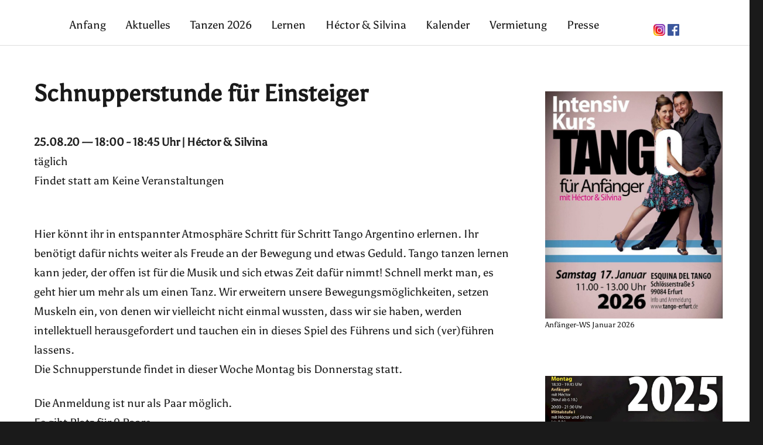

--- FILE ---
content_type: text/html; charset=UTF-8
request_url: https://www.tango-erfurt.de/events/schnupperstunde-fuer-einsteiger-2020-08-25/
body_size: 72354
content:
<!DOCTYPE html>
<html lang="de" class="no-js">
<head>
	<meta charset="UTF-8">
	<meta name="viewport" content="width=device-width, initial-scale=1">
	<link rel="profile" href="http://gmpg.org/xfn/11">
		<script>(function(html){html.className = html.className.replace(/\bno-js\b/,'js')})(document.documentElement);</script>
<title>Schnupperstunde für Einsteiger &ndash; Esquina del Tango</title>
	<style>img:is([sizes="auto" i], [sizes^="auto," i]) { contain-intrinsic-size: 3000px 1500px }</style>
	
<!-- The SEO Framework von Sybre Waaijer -->
<link rel="canonical" href="https://www.tango-erfurt.de/events/schnupperstunde-fuer-einsteiger-2020-08-25/" />
<meta name="description" content="Hier k&ouml;nnt ihr in entspannter Atmosph&auml;re Schritt f&uuml;r Schritt Tango Argentino erlernen. Ihr ben&ouml;tigt daf&uuml;r nichts weiter als Freude an der Bewegung und etwas&#8230;" />
<meta property="og:type" content="article" />
<meta property="og:locale" content="de_DE" />
<meta property="og:site_name" content="Esquina del Tango" />
<meta property="og:title" content="Schnupperstunde für Einsteiger &ndash; Esquina del Tango" />
<meta property="og:description" content="Hier k&ouml;nnt ihr in entspannter Atmosph&auml;re Schritt f&uuml;r Schritt Tango Argentino erlernen. Ihr ben&ouml;tigt daf&uuml;r nichts weiter als Freude an der Bewegung und etwas Geduld. Tango tanzen lernen kann jeder&#8230;" />
<meta property="og:url" content="https://www.tango-erfurt.de/events/schnupperstunde-fuer-einsteiger-2020-08-25/" />
<meta property="og:image" content="https://www.tango-erfurt.de/wp-content/uploads/2019/05/cropped-RS_IMG_8707_800.jpg" />
<meta property="og:image:width" content="800" />
<meta property="og:image:height" content="366" />
<meta property="article:published_time" content="2020-07-10T20:17:09+00:00" />
<meta property="article:modified_time" content="2020-07-26T16:57:15+00:00" />
<meta name="twitter:card" content="summary_large_image" />
<meta name="twitter:title" content="Schnupperstunde für Einsteiger &ndash; Esquina del Tango" />
<meta name="twitter:description" content="Hier k&ouml;nnt ihr in entspannter Atmosph&auml;re Schritt f&uuml;r Schritt Tango Argentino erlernen. Ihr ben&ouml;tigt daf&uuml;r nichts weiter als Freude an der Bewegung und etwas Geduld. Tango tanzen lernen kann jeder&#8230;" />
<meta name="twitter:image" content="https://www.tango-erfurt.de/wp-content/uploads/2019/05/cropped-RS_IMG_8707_800.jpg" />
<script type="application/ld+json">{"@context":"https://schema.org","@graph":[{"@type":"WebSite","@id":"https://www.tango-erfurt.de/#/schema/WebSite","url":"https://www.tango-erfurt.de/","name":"Esquina del Tango","description":"Tango Argentino in Erfurt | encontrarte en un abrazo","inLanguage":"de","potentialAction":{"@type":"SearchAction","target":{"@type":"EntryPoint","urlTemplate":"https://www.tango-erfurt.de/search/{search_term_string}/"},"query-input":"required name=search_term_string"},"publisher":{"@type":"Organization","@id":"https://www.tango-erfurt.de/#/schema/Organization","name":"Esquina del Tango","url":"https://www.tango-erfurt.de/"}},{"@type":"WebPage","@id":"https://www.tango-erfurt.de/events/schnupperstunde-fuer-einsteiger-2020-08-25/","url":"https://www.tango-erfurt.de/events/schnupperstunde-fuer-einsteiger-2020-08-25/","name":"Schnupperstunde für Einsteiger &ndash; Esquina del Tango","description":"Hier k&ouml;nnt ihr in entspannter Atmosph&auml;re Schritt f&uuml;r Schritt Tango Argentino erlernen. Ihr ben&ouml;tigt daf&uuml;r nichts weiter als Freude an der Bewegung und etwas&#8230;","inLanguage":"de","isPartOf":{"@id":"https://www.tango-erfurt.de/#/schema/WebSite"},"breadcrumb":{"@type":"BreadcrumbList","@id":"https://www.tango-erfurt.de/#/schema/BreadcrumbList","itemListElement":[{"@type":"ListItem","position":1,"item":"https://www.tango-erfurt.de/","name":"Esquina del Tango"},{"@type":"ListItem","position":2,"item":"https://www.tango-erfurt.de/events/categories/kurse/","name":"Veranstaltungskategorie: Kurse"},{"@type":"ListItem","position":3,"item":"https://www.tango-erfurt.de/events/categories/kurse/anfaenger/","name":"Veranstaltungskategorie: Anfänger"},{"@type":"ListItem","position":4,"name":"Schnupperstunde für Einsteiger"}]},"potentialAction":{"@type":"ReadAction","target":"https://www.tango-erfurt.de/events/schnupperstunde-fuer-einsteiger-2020-08-25/"},"datePublished":"2020-07-10T20:17:09+00:00","dateModified":"2020-07-26T16:57:15+00:00","author":{"@type":"Person","@id":"https://www.tango-erfurt.de/#/schema/Person/ed869c4c9bd135d2ce308523c473c30c","name":"andre"}}]}</script>
<!-- / The SEO Framework von Sybre Waaijer | 42.63ms meta | 18.74ms boot -->

<link rel="alternate" type="application/rss+xml" title="Esquina del Tango &raquo; Feed" href="https://www.tango-erfurt.de/feed/" />
<link rel="alternate" type="application/rss+xml" title="Esquina del Tango &raquo; Kommentar-Feed" href="https://www.tango-erfurt.de/comments/feed/" />
<script type="text/javascript">
/* <![CDATA[ */
window._wpemojiSettings = {"baseUrl":"https:\/\/s.w.org\/images\/core\/emoji\/16.0.1\/72x72\/","ext":".png","svgUrl":"https:\/\/s.w.org\/images\/core\/emoji\/16.0.1\/svg\/","svgExt":".svg","source":{"concatemoji":"https:\/\/www.tango-erfurt.de\/wp-includes\/js\/wp-emoji-release.min.js?ver=6.8.3"}};
/*! This file is auto-generated */
!function(s,n){var o,i,e;function c(e){try{var t={supportTests:e,timestamp:(new Date).valueOf()};sessionStorage.setItem(o,JSON.stringify(t))}catch(e){}}function p(e,t,n){e.clearRect(0,0,e.canvas.width,e.canvas.height),e.fillText(t,0,0);var t=new Uint32Array(e.getImageData(0,0,e.canvas.width,e.canvas.height).data),a=(e.clearRect(0,0,e.canvas.width,e.canvas.height),e.fillText(n,0,0),new Uint32Array(e.getImageData(0,0,e.canvas.width,e.canvas.height).data));return t.every(function(e,t){return e===a[t]})}function u(e,t){e.clearRect(0,0,e.canvas.width,e.canvas.height),e.fillText(t,0,0);for(var n=e.getImageData(16,16,1,1),a=0;a<n.data.length;a++)if(0!==n.data[a])return!1;return!0}function f(e,t,n,a){switch(t){case"flag":return n(e,"\ud83c\udff3\ufe0f\u200d\u26a7\ufe0f","\ud83c\udff3\ufe0f\u200b\u26a7\ufe0f")?!1:!n(e,"\ud83c\udde8\ud83c\uddf6","\ud83c\udde8\u200b\ud83c\uddf6")&&!n(e,"\ud83c\udff4\udb40\udc67\udb40\udc62\udb40\udc65\udb40\udc6e\udb40\udc67\udb40\udc7f","\ud83c\udff4\u200b\udb40\udc67\u200b\udb40\udc62\u200b\udb40\udc65\u200b\udb40\udc6e\u200b\udb40\udc67\u200b\udb40\udc7f");case"emoji":return!a(e,"\ud83e\udedf")}return!1}function g(e,t,n,a){var r="undefined"!=typeof WorkerGlobalScope&&self instanceof WorkerGlobalScope?new OffscreenCanvas(300,150):s.createElement("canvas"),o=r.getContext("2d",{willReadFrequently:!0}),i=(o.textBaseline="top",o.font="600 32px Arial",{});return e.forEach(function(e){i[e]=t(o,e,n,a)}),i}function t(e){var t=s.createElement("script");t.src=e,t.defer=!0,s.head.appendChild(t)}"undefined"!=typeof Promise&&(o="wpEmojiSettingsSupports",i=["flag","emoji"],n.supports={everything:!0,everythingExceptFlag:!0},e=new Promise(function(e){s.addEventListener("DOMContentLoaded",e,{once:!0})}),new Promise(function(t){var n=function(){try{var e=JSON.parse(sessionStorage.getItem(o));if("object"==typeof e&&"number"==typeof e.timestamp&&(new Date).valueOf()<e.timestamp+604800&&"object"==typeof e.supportTests)return e.supportTests}catch(e){}return null}();if(!n){if("undefined"!=typeof Worker&&"undefined"!=typeof OffscreenCanvas&&"undefined"!=typeof URL&&URL.createObjectURL&&"undefined"!=typeof Blob)try{var e="postMessage("+g.toString()+"("+[JSON.stringify(i),f.toString(),p.toString(),u.toString()].join(",")+"));",a=new Blob([e],{type:"text/javascript"}),r=new Worker(URL.createObjectURL(a),{name:"wpTestEmojiSupports"});return void(r.onmessage=function(e){c(n=e.data),r.terminate(),t(n)})}catch(e){}c(n=g(i,f,p,u))}t(n)}).then(function(e){for(var t in e)n.supports[t]=e[t],n.supports.everything=n.supports.everything&&n.supports[t],"flag"!==t&&(n.supports.everythingExceptFlag=n.supports.everythingExceptFlag&&n.supports[t]);n.supports.everythingExceptFlag=n.supports.everythingExceptFlag&&!n.supports.flag,n.DOMReady=!1,n.readyCallback=function(){n.DOMReady=!0}}).then(function(){return e}).then(function(){var e;n.supports.everything||(n.readyCallback(),(e=n.source||{}).concatemoji?t(e.concatemoji):e.wpemoji&&e.twemoji&&(t(e.twemoji),t(e.wpemoji)))}))}((window,document),window._wpemojiSettings);
/* ]]> */
</script>
<style id='wp-emoji-styles-inline-css' type='text/css'>

	img.wp-smiley, img.emoji {
		display: inline !important;
		border: none !important;
		box-shadow: none !important;
		height: 1em !important;
		width: 1em !important;
		margin: 0 0.07em !important;
		vertical-align: -0.1em !important;
		background: none !important;
		padding: 0 !important;
	}
</style>
<link rel='stylesheet' id='wp-block-library-css' href='https://www.tango-erfurt.de/wp-includes/css/dist/block-library/style.min.css?ver=6.8.3' type='text/css' media='all' />
<style id='classic-theme-styles-inline-css' type='text/css'>
/*! This file is auto-generated */
.wp-block-button__link{color:#fff;background-color:#32373c;border-radius:9999px;box-shadow:none;text-decoration:none;padding:calc(.667em + 2px) calc(1.333em + 2px);font-size:1.125em}.wp-block-file__button{background:#32373c;color:#fff;text-decoration:none}
</style>
<style id='global-styles-inline-css' type='text/css'>
:root{--wp--preset--aspect-ratio--square: 1;--wp--preset--aspect-ratio--4-3: 4/3;--wp--preset--aspect-ratio--3-4: 3/4;--wp--preset--aspect-ratio--3-2: 3/2;--wp--preset--aspect-ratio--2-3: 2/3;--wp--preset--aspect-ratio--16-9: 16/9;--wp--preset--aspect-ratio--9-16: 9/16;--wp--preset--color--black: #000000;--wp--preset--color--cyan-bluish-gray: #abb8c3;--wp--preset--color--white: #ffffff;--wp--preset--color--pale-pink: #f78da7;--wp--preset--color--vivid-red: #cf2e2e;--wp--preset--color--luminous-vivid-orange: #ff6900;--wp--preset--color--luminous-vivid-amber: #fcb900;--wp--preset--color--light-green-cyan: #7bdcb5;--wp--preset--color--vivid-green-cyan: #00d084;--wp--preset--color--pale-cyan-blue: #8ed1fc;--wp--preset--color--vivid-cyan-blue: #0693e3;--wp--preset--color--vivid-purple: #9b51e0;--wp--preset--gradient--vivid-cyan-blue-to-vivid-purple: linear-gradient(135deg,rgba(6,147,227,1) 0%,rgb(155,81,224) 100%);--wp--preset--gradient--light-green-cyan-to-vivid-green-cyan: linear-gradient(135deg,rgb(122,220,180) 0%,rgb(0,208,130) 100%);--wp--preset--gradient--luminous-vivid-amber-to-luminous-vivid-orange: linear-gradient(135deg,rgba(252,185,0,1) 0%,rgba(255,105,0,1) 100%);--wp--preset--gradient--luminous-vivid-orange-to-vivid-red: linear-gradient(135deg,rgba(255,105,0,1) 0%,rgb(207,46,46) 100%);--wp--preset--gradient--very-light-gray-to-cyan-bluish-gray: linear-gradient(135deg,rgb(238,238,238) 0%,rgb(169,184,195) 100%);--wp--preset--gradient--cool-to-warm-spectrum: linear-gradient(135deg,rgb(74,234,220) 0%,rgb(151,120,209) 20%,rgb(207,42,186) 40%,rgb(238,44,130) 60%,rgb(251,105,98) 80%,rgb(254,248,76) 100%);--wp--preset--gradient--blush-light-purple: linear-gradient(135deg,rgb(255,206,236) 0%,rgb(152,150,240) 100%);--wp--preset--gradient--blush-bordeaux: linear-gradient(135deg,rgb(254,205,165) 0%,rgb(254,45,45) 50%,rgb(107,0,62) 100%);--wp--preset--gradient--luminous-dusk: linear-gradient(135deg,rgb(255,203,112) 0%,rgb(199,81,192) 50%,rgb(65,88,208) 100%);--wp--preset--gradient--pale-ocean: linear-gradient(135deg,rgb(255,245,203) 0%,rgb(182,227,212) 50%,rgb(51,167,181) 100%);--wp--preset--gradient--electric-grass: linear-gradient(135deg,rgb(202,248,128) 0%,rgb(113,206,126) 100%);--wp--preset--gradient--midnight: linear-gradient(135deg,rgb(2,3,129) 0%,rgb(40,116,252) 100%);--wp--preset--font-size--small: 13px;--wp--preset--font-size--medium: 20px;--wp--preset--font-size--large: 36px;--wp--preset--font-size--x-large: 42px;--wp--preset--spacing--20: 0.44rem;--wp--preset--spacing--30: 0.67rem;--wp--preset--spacing--40: 1rem;--wp--preset--spacing--50: 1.5rem;--wp--preset--spacing--60: 2.25rem;--wp--preset--spacing--70: 3.38rem;--wp--preset--spacing--80: 5.06rem;--wp--preset--shadow--natural: 6px 6px 9px rgba(0, 0, 0, 0.2);--wp--preset--shadow--deep: 12px 12px 50px rgba(0, 0, 0, 0.4);--wp--preset--shadow--sharp: 6px 6px 0px rgba(0, 0, 0, 0.2);--wp--preset--shadow--outlined: 6px 6px 0px -3px rgba(255, 255, 255, 1), 6px 6px rgba(0, 0, 0, 1);--wp--preset--shadow--crisp: 6px 6px 0px rgba(0, 0, 0, 1);}:where(.is-layout-flex){gap: 0.5em;}:where(.is-layout-grid){gap: 0.5em;}body .is-layout-flex{display: flex;}.is-layout-flex{flex-wrap: wrap;align-items: center;}.is-layout-flex > :is(*, div){margin: 0;}body .is-layout-grid{display: grid;}.is-layout-grid > :is(*, div){margin: 0;}:where(.wp-block-columns.is-layout-flex){gap: 2em;}:where(.wp-block-columns.is-layout-grid){gap: 2em;}:where(.wp-block-post-template.is-layout-flex){gap: 1.25em;}:where(.wp-block-post-template.is-layout-grid){gap: 1.25em;}.has-black-color{color: var(--wp--preset--color--black) !important;}.has-cyan-bluish-gray-color{color: var(--wp--preset--color--cyan-bluish-gray) !important;}.has-white-color{color: var(--wp--preset--color--white) !important;}.has-pale-pink-color{color: var(--wp--preset--color--pale-pink) !important;}.has-vivid-red-color{color: var(--wp--preset--color--vivid-red) !important;}.has-luminous-vivid-orange-color{color: var(--wp--preset--color--luminous-vivid-orange) !important;}.has-luminous-vivid-amber-color{color: var(--wp--preset--color--luminous-vivid-amber) !important;}.has-light-green-cyan-color{color: var(--wp--preset--color--light-green-cyan) !important;}.has-vivid-green-cyan-color{color: var(--wp--preset--color--vivid-green-cyan) !important;}.has-pale-cyan-blue-color{color: var(--wp--preset--color--pale-cyan-blue) !important;}.has-vivid-cyan-blue-color{color: var(--wp--preset--color--vivid-cyan-blue) !important;}.has-vivid-purple-color{color: var(--wp--preset--color--vivid-purple) !important;}.has-black-background-color{background-color: var(--wp--preset--color--black) !important;}.has-cyan-bluish-gray-background-color{background-color: var(--wp--preset--color--cyan-bluish-gray) !important;}.has-white-background-color{background-color: var(--wp--preset--color--white) !important;}.has-pale-pink-background-color{background-color: var(--wp--preset--color--pale-pink) !important;}.has-vivid-red-background-color{background-color: var(--wp--preset--color--vivid-red) !important;}.has-luminous-vivid-orange-background-color{background-color: var(--wp--preset--color--luminous-vivid-orange) !important;}.has-luminous-vivid-amber-background-color{background-color: var(--wp--preset--color--luminous-vivid-amber) !important;}.has-light-green-cyan-background-color{background-color: var(--wp--preset--color--light-green-cyan) !important;}.has-vivid-green-cyan-background-color{background-color: var(--wp--preset--color--vivid-green-cyan) !important;}.has-pale-cyan-blue-background-color{background-color: var(--wp--preset--color--pale-cyan-blue) !important;}.has-vivid-cyan-blue-background-color{background-color: var(--wp--preset--color--vivid-cyan-blue) !important;}.has-vivid-purple-background-color{background-color: var(--wp--preset--color--vivid-purple) !important;}.has-black-border-color{border-color: var(--wp--preset--color--black) !important;}.has-cyan-bluish-gray-border-color{border-color: var(--wp--preset--color--cyan-bluish-gray) !important;}.has-white-border-color{border-color: var(--wp--preset--color--white) !important;}.has-pale-pink-border-color{border-color: var(--wp--preset--color--pale-pink) !important;}.has-vivid-red-border-color{border-color: var(--wp--preset--color--vivid-red) !important;}.has-luminous-vivid-orange-border-color{border-color: var(--wp--preset--color--luminous-vivid-orange) !important;}.has-luminous-vivid-amber-border-color{border-color: var(--wp--preset--color--luminous-vivid-amber) !important;}.has-light-green-cyan-border-color{border-color: var(--wp--preset--color--light-green-cyan) !important;}.has-vivid-green-cyan-border-color{border-color: var(--wp--preset--color--vivid-green-cyan) !important;}.has-pale-cyan-blue-border-color{border-color: var(--wp--preset--color--pale-cyan-blue) !important;}.has-vivid-cyan-blue-border-color{border-color: var(--wp--preset--color--vivid-cyan-blue) !important;}.has-vivid-purple-border-color{border-color: var(--wp--preset--color--vivid-purple) !important;}.has-vivid-cyan-blue-to-vivid-purple-gradient-background{background: var(--wp--preset--gradient--vivid-cyan-blue-to-vivid-purple) !important;}.has-light-green-cyan-to-vivid-green-cyan-gradient-background{background: var(--wp--preset--gradient--light-green-cyan-to-vivid-green-cyan) !important;}.has-luminous-vivid-amber-to-luminous-vivid-orange-gradient-background{background: var(--wp--preset--gradient--luminous-vivid-amber-to-luminous-vivid-orange) !important;}.has-luminous-vivid-orange-to-vivid-red-gradient-background{background: var(--wp--preset--gradient--luminous-vivid-orange-to-vivid-red) !important;}.has-very-light-gray-to-cyan-bluish-gray-gradient-background{background: var(--wp--preset--gradient--very-light-gray-to-cyan-bluish-gray) !important;}.has-cool-to-warm-spectrum-gradient-background{background: var(--wp--preset--gradient--cool-to-warm-spectrum) !important;}.has-blush-light-purple-gradient-background{background: var(--wp--preset--gradient--blush-light-purple) !important;}.has-blush-bordeaux-gradient-background{background: var(--wp--preset--gradient--blush-bordeaux) !important;}.has-luminous-dusk-gradient-background{background: var(--wp--preset--gradient--luminous-dusk) !important;}.has-pale-ocean-gradient-background{background: var(--wp--preset--gradient--pale-ocean) !important;}.has-electric-grass-gradient-background{background: var(--wp--preset--gradient--electric-grass) !important;}.has-midnight-gradient-background{background: var(--wp--preset--gradient--midnight) !important;}.has-small-font-size{font-size: var(--wp--preset--font-size--small) !important;}.has-medium-font-size{font-size: var(--wp--preset--font-size--medium) !important;}.has-large-font-size{font-size: var(--wp--preset--font-size--large) !important;}.has-x-large-font-size{font-size: var(--wp--preset--font-size--x-large) !important;}
:where(.wp-block-post-template.is-layout-flex){gap: 1.25em;}:where(.wp-block-post-template.is-layout-grid){gap: 1.25em;}
:where(.wp-block-columns.is-layout-flex){gap: 2em;}:where(.wp-block-columns.is-layout-grid){gap: 2em;}
:root :where(.wp-block-pullquote){font-size: 1.5em;line-height: 1.6;}
</style>
<link rel='stylesheet' id='events-manager-css' href='https://www.tango-erfurt.de/wp-content/plugins/events-manager/includes/css/events-manager.min.css?ver=6.6.4.4' type='text/css' media='all' />
<style id='events-manager-inline-css' type='text/css'>
body .em { --font-family : inherit; --font-weight : inherit; --font-size : 1em; --line-height : inherit; }
</style>
<link rel='stylesheet' id='genericons-css' href='https://www.tango-erfurt.de/wp-content/themes/edt/genericons/genericons.css?ver=3.4.1' type='text/css' media='all' />
<link rel='stylesheet' id='twentysixteen-style-css' href='https://www.tango-erfurt.de/wp-content/themes/edt/style.css?ver=6.8.3' type='text/css' media='all' />
<!--[if lt IE 10]>
<link rel='stylesheet' id='twentysixteen-ie-css' href='https://www.tango-erfurt.de/wp-content/themes/edt/css/ie.css?ver=20160816' type='text/css' media='all' />
<![endif]-->
<!--[if lt IE 9]>
<link rel='stylesheet' id='twentysixteen-ie8-css' href='https://www.tango-erfurt.de/wp-content/themes/edt/css/ie8.css?ver=20160816' type='text/css' media='all' />
<![endif]-->
<!--[if lt IE 8]>
<link rel='stylesheet' id='twentysixteen-ie7-css' href='https://www.tango-erfurt.de/wp-content/themes/edt/css/ie7.css?ver=20160816' type='text/css' media='all' />
<![endif]-->
<link rel='stylesheet' id='wp-featherlight-css' href='https://www.tango-erfurt.de/wp-content/plugins/wp-featherlight-private/css/wp-featherlight.css?ver=1.3.0' type='text/css' media='all' />
<script type="text/javascript" src="https://www.tango-erfurt.de/wp-includes/js/jquery/jquery.min.js?ver=3.7.1" id="jquery-core-js"></script>
<script type="text/javascript" src="https://www.tango-erfurt.de/wp-includes/js/jquery/jquery-migrate.min.js?ver=3.4.1" id="jquery-migrate-js"></script>
<script type="text/javascript" src="https://www.tango-erfurt.de/wp-includes/js/jquery/ui/core.min.js?ver=1.13.3" id="jquery-ui-core-js"></script>
<script type="text/javascript" src="https://www.tango-erfurt.de/wp-includes/js/jquery/ui/mouse.min.js?ver=1.13.3" id="jquery-ui-mouse-js"></script>
<script type="text/javascript" src="https://www.tango-erfurt.de/wp-includes/js/jquery/ui/sortable.min.js?ver=1.13.3" id="jquery-ui-sortable-js"></script>
<script type="text/javascript" src="https://www.tango-erfurt.de/wp-includes/js/jquery/ui/datepicker.min.js?ver=1.13.3" id="jquery-ui-datepicker-js"></script>
<script type="text/javascript" id="jquery-ui-datepicker-js-after">
/* <![CDATA[ */
jQuery(function(jQuery){jQuery.datepicker.setDefaults({"closeText":"Schlie\u00dfen","currentText":"Heute","monthNames":["Januar","Februar","M\u00e4rz","April","Mai","Juni","Juli","August","September","Oktober","November","Dezember"],"monthNamesShort":["Jan.","Feb.","M\u00e4rz","Apr.","Mai","Juni","Juli","Aug.","Sep.","Okt.","Nov.","Dez."],"nextText":"Weiter","prevText":"Zur\u00fcck","dayNames":["Sonntag","Montag","Dienstag","Mittwoch","Donnerstag","Freitag","Samstag"],"dayNamesShort":["So.","Mo.","Di.","Mi.","Do.","Fr.","Sa."],"dayNamesMin":["S","M","D","M","D","F","S"],"dateFormat":"d. MM yy","firstDay":1,"isRTL":false});});
/* ]]> */
</script>
<script type="text/javascript" src="https://www.tango-erfurt.de/wp-includes/js/jquery/ui/resizable.min.js?ver=1.13.3" id="jquery-ui-resizable-js"></script>
<script type="text/javascript" src="https://www.tango-erfurt.de/wp-includes/js/jquery/ui/draggable.min.js?ver=1.13.3" id="jquery-ui-draggable-js"></script>
<script type="text/javascript" src="https://www.tango-erfurt.de/wp-includes/js/jquery/ui/controlgroup.min.js?ver=1.13.3" id="jquery-ui-controlgroup-js"></script>
<script type="text/javascript" src="https://www.tango-erfurt.de/wp-includes/js/jquery/ui/checkboxradio.min.js?ver=1.13.3" id="jquery-ui-checkboxradio-js"></script>
<script type="text/javascript" src="https://www.tango-erfurt.de/wp-includes/js/jquery/ui/button.min.js?ver=1.13.3" id="jquery-ui-button-js"></script>
<script type="text/javascript" src="https://www.tango-erfurt.de/wp-includes/js/jquery/ui/dialog.min.js?ver=1.13.3" id="jquery-ui-dialog-js"></script>
<script type="text/javascript" id="events-manager-js-extra">
/* <![CDATA[ */
var EM = {"ajaxurl":"https:\/\/www.tango-erfurt.de\/wp-admin\/admin-ajax.php","locationajaxurl":"https:\/\/www.tango-erfurt.de\/wp-admin\/admin-ajax.php?action=locations_search","firstDay":"1","locale":"de","dateFormat":"yy-mm-dd","ui_css":"https:\/\/www.tango-erfurt.de\/wp-content\/plugins\/events-manager\/includes\/css\/jquery-ui\/build.min.css","show24hours":"1","is_ssl":"1","autocomplete_limit":"10","calendar":{"breakpoints":{"small":560,"medium":908,"large":false}},"phone":"","datepicker":{"format":"d.m.Y","locale":"de"},"search":{"breakpoints":{"small":650,"medium":850,"full":false}},"url":"https:\/\/www.tango-erfurt.de\/wp-content\/plugins\/events-manager","assets":{"input.em-uploader":{"js":{"em-uploader":{"url":"https:\/\/www.tango-erfurt.de\/wp-content\/plugins\/events-manager\/includes\/js\/em-uploader.js","required":true,"event":"em_uploader_ready"}}}},"bookingInProgress":"Bitte warte, w\u00e4hrend die Buchung abgeschickt wird.","tickets_save":"Ticket speichern","bookingajaxurl":"https:\/\/www.tango-erfurt.de\/wp-admin\/admin-ajax.php","bookings_export_save":"Buchungen exportieren","bookings_settings_save":"Einstellungen speichern","booking_delete":"Bist du dir sicher, dass du es l\u00f6schen m\u00f6chtest?","booking_offset":"30","bookings":{"submit_button":{"text":{"default":"Jetzt anmelden","free":"Jetzt anmelden","payment":"Jetzt anmelden","processing":"Processing ..."}},"update_listener":""},"bb_full":"Ausverkauft","bb_book":"Jetzt buchen","bb_booking":"Buche ...","bb_booked":"Buchung Abgesendet","bb_error":"Buchung Fehler. Nochmal versuchen?","bb_cancel":"Stornieren","bb_canceling":"Stornieren ...","bb_cancelled":"Abgesagt","bb_cancel_error":"Stornierung Fehler. Nochmal versuchen?","event_cancellations":{"warning":"Wenn du dich entscheidest, deine Veranstaltung abzusagen, sind nach dem Speichern dieser Veranstaltung keine weiteren Buchungen f\u00fcr diese Veranstaltung m\u00f6glich."},"txt_search":"Suche","txt_searching":"Suche...","txt_loading":"Wird geladen\u00a0\u2026"};
/* ]]> */
</script>
<script type="text/javascript" src="https://www.tango-erfurt.de/wp-content/plugins/events-manager/includes/js/events-manager.js?ver=6.6.4.4" id="events-manager-js"></script>
<script type="text/javascript" src="https://www.tango-erfurt.de/wp-content/plugins/events-manager/includes/external/flatpickr/l10n/de.js?ver=6.6.4.4" id="em-flatpickr-localization-js"></script>
<!--[if lt IE 9]>
<script type="text/javascript" src="https://www.tango-erfurt.de/wp-content/themes/edt/js/html5.js?ver=3.7.3" id="twentysixteen-html5-js"></script>
<![endif]-->
<link rel="https://api.w.org/" href="https://www.tango-erfurt.de/wp-json/" /><link rel="alternate" title="JSON" type="application/json" href="https://www.tango-erfurt.de/wp-json/wp/v2/event/19556" /><link rel="EditURI" type="application/rsd+xml" title="RSD" href="https://www.tango-erfurt.de/xmlrpc.php?rsd" />
<link rel="alternate" title="oEmbed (JSON)" type="application/json+oembed" href="https://www.tango-erfurt.de/wp-json/oembed/1.0/embed?url=https%3A%2F%2Fwww.tango-erfurt.de%2Fevents%2Fschnupperstunde-fuer-einsteiger-2020-08-25%2F" />
<link rel="alternate" title="oEmbed (XML)" type="text/xml+oembed" href="https://www.tango-erfurt.de/wp-json/oembed/1.0/embed?url=https%3A%2F%2Fwww.tango-erfurt.de%2Fevents%2Fschnupperstunde-fuer-einsteiger-2020-08-25%2F&#038;format=xml" />
<script type="text/javascript" src="https://www.tango-erfurt.de/wp-includes/js/tw-sack.min.js?ver=1.6.1" id="sack-js"></script>
	<script type="text/javascript">
		//<![CDATA[
				function alo_em_pubblic_form ()
		{

			var alo_cf_array = new Array();
									document.alo_easymail_widget_form.submit.value="Senden...";
			document.alo_easymail_widget_form.submit.disabled = true;
			document.getElementById('alo_em_widget_loading').style.display = "inline";
			document.getElementById('alo_easymail_widget_feedback').innerHTML = "";

			var alo_em_sack = new sack("https://www.tango-erfurt.de/wp-admin/admin-ajax.php" );

			alo_em_sack.execute = 1;
			alo_em_sack.method = 'POST';
			alo_em_sack.setVar( "action", "alo_em_pubblic_form_check" );
						alo_em_sack.setVar( "alo_em_opt_name", document.alo_easymail_widget_form.alo_em_opt_name.value );
						alo_em_sack.setVar( "alo_em_opt_email", document.alo_easymail_widget_form.alo_em_opt_email.value );

			alo_em_sack.setVar( "alo_em_privacy_agree", ( document.getElementById('alo_em_privacy_agree').checked ? 1 : 0 ) );

						alo_em_sack.setVar( "alo_easymail_txt_generic_error", 'Fehler während der Operation.' );
			alo_em_sack.setVar( "alo_em_error_email_incorrect", "Die E-Mail-Adresse ist fehlerhaft");
			alo_em_sack.setVar( "alo_em_error_name_empty", "Das Namensfeld ist leer");
			alo_em_sack.setVar( "alo_em_error_privacy_empty", "Das Feld Datenschutzerklärung ist leer");
						alo_em_sack.setVar( "alo_em_error_email_added", "Warnung: Die E-Mail-Adresse ist schon angemeldet, aber nicht aktiviert. Es wurde eine weitere Aktivierungsmail verschickt");
			alo_em_sack.setVar( "alo_em_error_email_activated", "Warnung: Diese E-Mail-Adresse ist schon angemeldet");
			alo_em_sack.setVar( "alo_em_error_on_sending", "Fehler beim Versand: Bitte erneut versuchen");
			alo_em_sack.setVar( "alo_em_txt_ok", "Anmeldung erfolgreich. Um das Abonnement zu aktivieren, bitte den Link in der Aktivierungsmail anklicken.");
			alo_em_sack.setVar( "alo_em_txt_subscribe", "Abonnieren");
			alo_em_sack.setVar( "alo_em_lang_code", "");

			var cbs = document.getElementById('alo_easymail_widget_form').getElementsByTagName('input');
			var length = cbs.length;
			var lists = "";
			for (var i=0; i < length; i++) {
				if (cbs[i].name == 'alo_em_form_lists' +'[]' && cbs[i].type == 'checkbox') {
					if ( cbs[i].checked ) lists += cbs[i].value + ",";
				}
			}
			alo_em_sack.setVar( "alo_em_form_lists", lists );
			alo_em_sack.setVar( "alo_em_nonce", '1efb102a1e' );
			alo_em_sack.runAJAX();

			return true;

		}
				//]]>
	</script>
	<!--    <meta name="description" content="Die Tanzschule für Tango Argentino in Erfurt. Kurse, Milongas, Workshop-Wochenenden und Einzel-Unterricht." />-->
<!--    <meta name="keywords" content="tango, argentino, erfurt, jena, weimar, thüringen, kurs, kurse, workshop, workshops, milonga, milongas, unterricht, privatunterricht" />-->
</head>

<body class="wp-singular event-template-default single single-event postid-19556 wp-theme-edt wp-featherlight-captions group-blog">


<div id="page" class="site">

		<a class="skip-link screen-reader-text" href="#content">Zum Inhalt springen</a>


		<header id="masthead" class="site-header" role="banner">
			<div class="site-header-main">
<!-- 				<div class="site-branding">

					
				</div> --><!-- .site-branding -->

								  <table id="header_table">
				  	<tr>
				  		<td>
					<button id="menu-toggle" class="menu-toggle">Menü</button>

					<div id="site-header-menu" class="site-header-menu">
													<nav id="site-navigation" class="main-navigation" role="navigation" aria-label="Primäres Menü">
								<div class="menu-hauptmenue-oben-container"><ul id="menu-hauptmenue-oben" class="primary-menu"><li id="menu-item-20080" class="menu-item menu-item-type-post_type menu-item-object-page menu-item-home menu-item-20080"><a href="https://www.tango-erfurt.de/">Anfang</a></li>
<li id="menu-item-28" class="menu-item menu-item-type-post_type menu-item-object-page current_page_parent menu-item-28"><a href="https://www.tango-erfurt.de/aktuelles/">Aktuelles</a></li>
<li id="menu-item-25998" class="menu-item menu-item-type-post_type menu-item-object-page menu-item-25998"><a href="https://www.tango-erfurt.de/tanzen-2026/">Tanzen 2026</a></li>
<li id="menu-item-20566" class="menu-item menu-item-type-post_type menu-item-object-page menu-item-20566"><a href="https://www.tango-erfurt.de/lernen/">Lernen</a></li>
<li id="menu-item-18392" class="menu-item menu-item-type-post_type menu-item-object-page menu-item-18392"><a href="https://www.tango-erfurt.de/hector-y-silvina/">Héctor &#038; Silvina</a></li>
<li id="menu-item-26" class="menu-item menu-item-type-post_type menu-item-object-page menu-item-26"><a href="https://www.tango-erfurt.de/kalender/">Kalender</a></li>
<li id="menu-item-207" class="menu-item menu-item-type-post_type menu-item-object-page menu-item-207"><a href="https://www.tango-erfurt.de/vermietung/">Vermietung</a></li>
<li id="menu-item-19462" class="menu-item menu-item-type-post_type menu-item-object-page menu-item-19462"><a href="https://www.tango-erfurt.de/presse-2/">Presse</a></li>
<li id="menu-item-20125" class="menu-item menu-item-type-post_type menu-item-object-page menu-item-20125"><a href="https://www.tango-erfurt.de/archiv/">Archiv</a></li>
</ul></div>							</nav><!-- .main-navigation -->
						
											</div><!-- .site-header-menu -->
				  		
				  		</td>
				  		<td valign="top" style="padding-top:1.76em">
                                                        <a href="https://www.instagram.com/tango.erfurt/"><img src="https://www.tango-erfurt.de/wp-content/themes/edt/genericons/instagram.png"></a>
							<a href="https://www.facebook.com/tango.erfurt"><img src="https://www.tango-erfurt.de/wp-content/themes/edt/genericons/fb.png"></a>
				  		</td>
				  	</tr>
				  </table>
								
			</div><!-- .site-header-main -->

					</header><!-- .site-header -->
    <div class="site-inner">
		<div id="content" class="site-content">

<div id="primary" class="content-area">

	<main id="main" class="site-main" role="main">
		
<article id="post-19556" class="post-19556 event type-event status-publish hentry event-categories-anfaenger event-categories-kurse event-categories-wiederholung-ohne-muster">
	<header class="entry-header">
		<h1 class="entry-title">Schnupperstunde für Einsteiger</h1>	</header><!-- .entry-header -->

	
	<div class="entry-content">
		<div class="em em-view-container" id="em-view-6" data-view="event">
	<div class="em pixelbones em-item em-item-single em-event em-event-single em-event-1066 " id="em-event-6" data-view-id="6">
		<p>
	<strong>

25.08.20

— 18:00 - 18:45 Uhr 
 | Héctor & Silvina 

</strong> 
<br> täglich<br>Findet statt am <span class="em em-view-container" id="em-view-629404227" data-view="list">
	<span class="em pixelbones em-events-list" id="em-events-list-629404227" data-view-id="629404227">
	Keine  Veranstaltungen	</span>
</span>
</p>

<br style="clear:both" />
<p>Hier könnt ihr in entspannter Atmosphäre Schritt für Schritt Tango Argentino erlernen. Ihr benötigt dafür nichts weiter als Freude an der Bewegung und etwas Geduld. Tango tanzen lernen kann jeder, der offen ist für die Musik und sich etwas Zeit dafür nimmt! Schnell merkt man, es geht hier um mehr als um einen Tanz. Wir erweitern unsere Bewegungsmöglichkeiten, setzen Muskeln ein, von denen wir vielleicht nicht einmal wussten, dass wir sie haben, werden intellektuell herausgefordert und tauchen ein in dieses Spiel des Führens und sich (ver)führen lassens.<br />
Die Schnupperstunde findet in dieser Woche Montag bis Donnerstag statt.</p>
<p>Die Anmeldung ist nur als Paar möglich.<br />
Es gibt Platz für 9 Paare.</p>


<h3>Buchung</h3>
<div class="em pixelbones em-event-booking-form input" id="event-booking-form-1066" data-id="1066">
				<p>Buchungen sind für diese Veranstaltung nicht mehr möglich.</p>		</div>
	</div>
</div>
		</div><!-- .entry-content -->

	
</article><!-- #post-## -->



	</main><!-- .site-main -->

	<aside id="content-bottom-widgets" class="content-bottom-widgets" role="complementary">
			<div class="widget-area">
			<section id="media_image-5" class="widget widget_media_image"><h2 class="widget-title">Gutscheine für Tango-Kurse</h2><a href="https://www.tango-erfurt.de/aktuelles/gutscheine/"><img width="300" height="140" src="https://www.tango-erfurt.de/wp-content/uploads/2019/11/IS_gutschein2A_800-300x140.jpg" class="image wp-image-18615  attachment-medium size-medium" alt="" style="max-width: 100%; height: auto;" decoding="async" loading="lazy" srcset="https://www.tango-erfurt.de/wp-content/uploads/2019/11/IS_gutschein2A_800-300x140.jpg 300w, https://www.tango-erfurt.de/wp-content/uploads/2019/11/IS_gutschein2A_800-1024x477.jpg 1024w, https://www.tango-erfurt.de/wp-content/uploads/2019/11/IS_gutschein2A_800-768x358.jpg 768w, https://www.tango-erfurt.de/wp-content/uploads/2019/11/IS_gutschein2A_800-1536x716.jpg 1536w, https://www.tango-erfurt.de/wp-content/uploads/2019/11/IS_gutschein2A_800-1200x559.jpg 1200w, https://www.tango-erfurt.de/wp-content/uploads/2019/11/IS_gutschein2A_800.jpg 1716w" sizes="auto, (max-width: 300px) 85vw, 300px" /></a></section>		</div><!-- .widget-area -->
	
	</aside><!-- .content-bottom-widgets -->

</div><!-- .content-area -->


	<aside id="secondary" class="sidebar widget-area" role="complementary">
		<section id="block-16" class="widget widget_block widget_media_image">
<figure class="wp-block-image size-full is-resized is-style-rounded"><a href="https://www.tango-erfurt.de/events/tango-argentino-fuer-beginner/"><img loading="lazy" decoding="async" width="800" height="1024" src="https://www.tango-erfurt.de/wp-content/uploads/2025/11/Anfaenger_20260117_a.jpg" alt="Anfänger-WS" class="wp-image-25851" style="aspect-ratio:1;object-fit:cover;width:303px;height:auto" srcset="https://www.tango-erfurt.de/wp-content/uploads/2025/11/Anfaenger_20260117_a.jpg 800w, https://www.tango-erfurt.de/wp-content/uploads/2025/11/Anfaenger_20260117_a-234x300.jpg 234w, https://www.tango-erfurt.de/wp-content/uploads/2025/11/Anfaenger_20260117_a-768x983.jpg 768w" sizes="auto, (max-width: 709px) 85vw, (max-width: 909px) 67vw, (max-width: 984px) 61vw, (max-width: 1362px) 45vw, 600px" /></a><figcaption class="wp-element-caption">Anfänger-WS Januar 2026</figcaption></figure>
</section><section id="block-17" class="widget widget_block widget_media_image">
<figure class="wp-block-image size-full is-resized is-style-rounded"><a href="https://www.tango-erfurt.de/lernen/"><img loading="lazy" decoding="async" width="1024" height="1025" src="https://www.tango-erfurt.de/wp-content/uploads/2025/08/Herbst-Staffel_1024_Q.jpg" alt="neue Kurs-Staffel mit Héctor &amp; Silvina" class="wp-image-25684" style="width:303px" srcset="https://www.tango-erfurt.de/wp-content/uploads/2025/08/Herbst-Staffel_1024_Q.jpg 1024w, https://www.tango-erfurt.de/wp-content/uploads/2025/08/Herbst-Staffel_1024_Q-300x300.jpg 300w, https://www.tango-erfurt.de/wp-content/uploads/2025/08/Herbst-Staffel_1024_Q-150x150.jpg 150w, https://www.tango-erfurt.de/wp-content/uploads/2025/08/Herbst-Staffel_1024_Q-768x769.jpg 768w" sizes="auto, (max-width: 709px) 85vw, (max-width: 909px) 67vw, (max-width: 1362px) 62vw, 840px" /></a><figcaption class="wp-element-caption">neue Kurs-Staffel mit Héctor &amp; Silvina</figcaption></figure>
</section><section id="em_widget-2" class="widget widget_em_widget"><h2 class="widget-title">Veranstaltungen</h2><div class="em pixelbones em-list-widget em-events-widget"><li style="padding-bottom:10px"><div style="float:left;width:115px">Do., 22.01. 17:00:</div> <div style="float:left;width:250px"><a href="https://www.tango-erfurt.de/events/werkstatt-2026-01-22/">Werkstatt</a></div><br style="clear:both" /></li><li style="padding-bottom:10px"><div style="float:left;width:115px">Do., 29.01. 17:00:</div> <div style="float:left;width:250px"><a href="https://www.tango-erfurt.de/events/werkstatt-2026-01-29/">Werkstatt</a></div><br style="clear:both" /></li><li style="padding-bottom:10px"><div style="float:left;width:115px">Do., 05.02. 17:00:</div> <div style="float:left;width:250px"><a href="https://www.tango-erfurt.de/events/werkstatt-2026-02-05/">Werkstatt</a></div><br style="clear:both" /></li><li style="padding-bottom:10px"><div style="float:left;width:115px">Sa., 07.02. :</div> <div style="float:left;width:250px"><a href="https://www.tango-erfurt.de/events/milonga-wochenende-3-2026-02-07/">Milonga-Wochenende</a></div><br style="clear:both" /></li><li style="padding-bottom:10px"><div style="float:left;width:115px">Do., 12.02. 17:00:</div> <div style="float:left;width:250px"><a href="https://www.tango-erfurt.de/events/werkstatt-2026-02-12/">Werkstatt</a></div><br style="clear:both" /></li><li style="padding-bottom:10px"><div style="float:left;width:115px">Do., 19.02. 17:00:</div> <div style="float:left;width:250px"><a href="https://www.tango-erfurt.de/events/werkstatt-2026-02-19/">Werkstatt</a></div><br style="clear:both" /></li><li style="padding-bottom:10px"><div style="float:left;width:115px">Do., 26.02. 17:00:</div> <div style="float:left;width:250px"><a href="https://www.tango-erfurt.de/events/werkstatt-2026-02-26/">Werkstatt</a></div><br style="clear:both" /></li><li style="padding-bottom:10px"><div style="float:left;width:115px">Do., 05.03. 17:00:</div> <div style="float:left;width:250px"><a href="https://www.tango-erfurt.de/events/werkstatt-2026-03-05/">Werkstatt</a></div><br style="clear:both" /></li><li style="padding-bottom:10px"><div style="float:left;width:115px">Sa., 07.03. :</div> <div style="float:left;width:250px"><a href="https://www.tango-erfurt.de/events/milonga-wochenende-3-2026-03-07/">Milonga-Wochenende</a></div><br style="clear:both" /></li><li style="padding-bottom:10px"><div style="float:left;width:115px">Do., 12.03. 17:00:</div> <div style="float:left;width:250px"><a href="https://www.tango-erfurt.de/events/werkstatt-2026-03-12/">Werkstatt</a></div><br style="clear:both" /></li><li class="all-events-link"><a href="https://www.tango-erfurt.de/events/" title="alle Veranstaltungen">alle Veranstaltungen</a></li></div></section><section id="em_widget-3" class="widget widget_em_widget"><h2 class="widget-title">Kurse</h2><div class="em pixelbones em-list-widget em-events-widget"><li style="padding-bottom:10px"><div style="float:left;width:115px">Mo., 19.01. 20:00:</div> <div style="float:left;width:250px"><a href="https://www.tango-erfurt.de/events/mittelstufe-i-4-2026-01-19">Mittelstufe I&nbsp;|&nbsp;Héctor &amp; Silvina</a></div><br style="clear:both" /></li><li style="padding-bottom:10px"><div style="float:left;width:115px">Di., 20.01. 18:15:</div> <div style="float:left;width:250px"><a href="https://www.tango-erfurt.de/events/mittelstufe-ii-16-2026-01-20">Mittelstufe II&nbsp;|&nbsp;Héctor &amp; Silvina</a></div><br style="clear:both" /></li><li style="padding-bottom:10px"><div style="float:left;width:115px">Di., 20.01. 20:00:</div> <div style="float:left;width:250px"><a href="https://www.tango-erfurt.de/events/fortgeschrittene-6-2026-01-20">Fortgeschrittene&nbsp;|&nbsp;Héctor &amp; Silvina</a></div><br style="clear:both" /></li><li style="padding-bottom:10px"><div style="float:left;width:115px">Mi., 21.01. 18:30:</div> <div style="float:left;width:250px"><a href="https://www.tango-erfurt.de/events/anfaenger-mittelstufe-27-2026-01-21">Anfänger - Mittelstufe&nbsp;|&nbsp;Héctor &amp; Silvina</a></div><br style="clear:both" /></li><li style="padding-bottom:10px"><div style="float:left;width:115px">Mi., 21.01. 20:00:</div> <div style="float:left;width:250px"><a href="https://www.tango-erfurt.de/events/mittelstufe-fortgeschritten-38-2026-01-21">Mittelstufe - Fortgeschritten&nbsp;|&nbsp;Héctor &amp; Maike</a></div><br style="clear:both" /></li><li class="all-events-link"><a href="https://www.tango-erfurt.de/events/" title="alle Kurse">alle Kurse</a></li></div></section><section id="alo-easymail-widget-2" class="widget alo_easymail_widget"><h2 class="widget-title">Newsletter</h2><div id='alo_em_widget_loading' class='alo_em_widget_loading' style='display:none;'><img src='https://www.tango-erfurt.de/wp-content/plugins/alo-easymail/images/wpspin_light.gif' alt='' style='vertical-align:middle' /> Senden...</div>
<div id='alo_easymail_widget_feedback'></div>
<form name='alo_easymail_widget_form' id='alo_easymail_widget_form' class='alo_easymail_widget_form alo_easymail_widget_form_public' method='post' action='' onsubmit='alo_em_pubblic_form();return false;'>
<table class='alo_easymail_form_table'><tbody>
  <tr>
    <td><label for='opt_name'>Name</label></td>    <td><input type='text' name='alo_em_opt_name' value='' id='opt_name' maxlength='50' class='input-text' /></td>
  </tr>
  <tr>
    <td><label for='opt_email'>E-Mail</label></td>
    <td><input type='text' name='alo_em_opt_email' value='' id='opt_email' maxlength='50' class='input-text' /></td>
  </tr>
</tbody></table>
<div class='alo_easymail_disclaimer'><label for='alo_em_privacy_agree'><input type='checkbox' name='alo_em_privacy_agree' id='alo_em_privacy_agree' value='yes' class='input-checkbox' />Ich stimme zu, dass meine Daten für den Versand des Newsletters gespeichert und verwendet werden.</label></div>
<input type='submit' name='submit' value='Abonnieren' class='input-submit' />
</form>
</section>	</aside><!-- .sidebar .widget-area -->

		</div><!-- .site-content -->


		<footer id="colophon" class="site-footer" role="contentinfo">
							<nav class="main-navigation" role="navigation" aria-label="Primäres Footer-Menü">
					<div class="menu-hauptmenue-oben-container"><ul id="menu-hauptmenue-oben-1" class="primary-menu"><li class="menu-item menu-item-type-post_type menu-item-object-page menu-item-home menu-item-20080"><a href="https://www.tango-erfurt.de/">Anfang</a></li>
<li class="menu-item menu-item-type-post_type menu-item-object-page current_page_parent menu-item-28"><a href="https://www.tango-erfurt.de/aktuelles/">Aktuelles</a></li>
<li class="menu-item menu-item-type-post_type menu-item-object-page menu-item-25998"><a href="https://www.tango-erfurt.de/tanzen-2026/">Tanzen 2026</a></li>
<li class="menu-item menu-item-type-post_type menu-item-object-page menu-item-20566"><a href="https://www.tango-erfurt.de/lernen/">Lernen</a></li>
<li class="menu-item menu-item-type-post_type menu-item-object-page menu-item-18392"><a href="https://www.tango-erfurt.de/hector-y-silvina/">Héctor &#038; Silvina</a></li>
<li class="menu-item menu-item-type-post_type menu-item-object-page menu-item-26"><a href="https://www.tango-erfurt.de/kalender/">Kalender</a></li>
<li class="menu-item menu-item-type-post_type menu-item-object-page menu-item-207"><a href="https://www.tango-erfurt.de/vermietung/">Vermietung</a></li>
<li class="menu-item menu-item-type-post_type menu-item-object-page menu-item-19462"><a href="https://www.tango-erfurt.de/presse-2/">Presse</a></li>
<li class="menu-item menu-item-type-post_type menu-item-object-page menu-item-20125"><a href="https://www.tango-erfurt.de/archiv/">Archiv</a></li>
</ul></div>				</nav><!-- .main-navigation -->
			
    		    			<nav id="site-navigation" class="main-navigation" style="display:block" role="navigation" aria-label="Footer Menu">
    				<div class="menu-fusszeile-container"><ul id="menu-fusszeile" class="primary-menu"><li id="menu-item-210" class="menu-item menu-item-type-post_type menu-item-object-page menu-item-210"><a href="https://www.tango-erfurt.de/impressum/">Impressum</a></li>
<li id="menu-item-22964" class="menu-item menu-item-type-post_type menu-item-object-page menu-item-privacy-policy menu-item-22964"><a rel="privacy-policy" href="https://www.tango-erfurt.de/datenschutz/">Datenschutz</a></li>
<li id="menu-item-209" class="menu-item menu-item-type-post_type menu-item-object-page menu-item-209"><a href="https://www.tango-erfurt.de/links/">Links</a></li>
<li id="menu-item-20126" class="menu-item menu-item-type-post_type menu-item-object-page menu-item-20126"><a href="https://www.tango-erfurt.de/anfahrt/">Anfahrt</a></li>
</ul></div>    			</nav><!-- .main-navigation -->
    		    		
			            <nav id="address-nav" role="navigation" aria-label="Address" style="position:absolute;right:0px;bottom:90px">
                <div class="menu-fusszeile-container"><a href="anfahrt">Esquina del Tango, Schlösserstraße 5, 99084 Erfurt</a></div>
            </nav><!-- .social-navigation -->

			<!-- <div class="site-info">
								<span class="site-title"><a href="https://www.tango-erfurt.de/" rel="home">Esquina del Tango</a></span>
				<a href="https://de.wordpress.org/">Stolz präsentiert von WordPress</a>
			</div> --><!-- .site-info -->
		</footer><!-- .site-footer -->
	</div><!-- .site-inner -->
</div><!-- .site -->

<script type="speculationrules">
{"prefetch":[{"source":"document","where":{"and":[{"href_matches":"\/*"},{"not":{"href_matches":["\/wp-*.php","\/wp-admin\/*","\/wp-content\/uploads\/*","\/wp-content\/*","\/wp-content\/plugins\/*","\/wp-content\/themes\/edt\/*","\/*\\?(.+)"]}},{"not":{"selector_matches":"a[rel~=\"nofollow\"]"}},{"not":{"selector_matches":".no-prefetch, .no-prefetch a"}}]},"eagerness":"conservative"}]}
</script>
<script type="text/javascript" src="https://www.tango-erfurt.de/wp-content/themes/edt/js/skip-link-focus-fix.js?ver=20160816" id="twentysixteen-skip-link-focus-fix-js"></script>
<script type="text/javascript" id="twentysixteen-script-js-extra">
/* <![CDATA[ */
var screenReaderText = {"expand":"Untermen\u00fc anzeigen","collapse":"Untermen\u00fc verbergen"};
/* ]]> */
</script>
<script type="text/javascript" src="https://www.tango-erfurt.de/wp-content/themes/edt/js/functions.js?ver=20160816" id="twentysixteen-script-js"></script>
<script type="text/javascript" src="https://www.tango-erfurt.de/wp-content/plugins/wp-featherlight-private/js/vendor/jquery.detect_swipe.js?ver=2.1.4" id="jquery-detect-swipe-js"></script>
<script type="text/javascript" src="https://www.tango-erfurt.de/wp-content/plugins/wp-featherlight-private/js/vendor/featherlight.js?ver=1.7.9" id="featherlight-js"></script>
<script type="text/javascript" src="https://www.tango-erfurt.de/wp-content/plugins/wp-featherlight-private/js/vendor/featherlight.gallery.js?ver=1.7.9" id="featherlight-gallery-js"></script>
<script type="text/javascript" src="https://www.tango-erfurt.de/wp-content/plugins/wp-featherlight-private/js/wpFeatherlight.js?ver=1.3.0" id="wp-featherlight-js"></script>
		
		<script type="text/javascript">
			document.querySelectorAll('#em-booking-form').forEach( el => el.classList.add('em-booking-form') ); //backward compatability


// Add event listeners
var em_booking_form_observer;
document.addEventListener("DOMContentLoaded", function() {
	document.querySelectorAll('form.em-booking-form').forEach( function( booking_form ){
		// backwards compatibility tweaks
		if( !('id' in booking_form.dataset) ){
			// find event id and give some essential ids
			let event_id_el = booking_form.querySelector('input[name="event_id"]');
			if( event_id_el ){
				let event_id = event_id_el.value;
				booking_form.setAttribute('data-id', event_id);
				booking_form.setAttribute('id', 'em-booking-form-' + event_id);
				booking_form.parentElement.setAttribute('data-id', event_id);
				booking_form.parentElement.setAttribute('id', 'event-booking-form-' + event_id);
				booking_form.querySelectorAll('.em-booking-submit, input[type="submit"]').forEach( button => button.classList.add('em-form-submit') );
			}
		}
		em_booking_form_init( booking_form );
	});
	// if you have an AJAX-powered site, set EM.bookings_form_observer = true before DOMContentLoaded and EM will detect dynamically added booking forms
	if( true || 'bookings_form_observer' in EM && EM.bookings_form_observer ) {
		em_booking_form_observer = new MutationObserver( function( mutationList ) {
			mutationList.forEach( function( mutation ) {
				if ( mutation.type === 'childList' ){
					mutation.addedNodes.forEach( function( node ){
						if ( node instanceof HTMLDivElement && node.classList.contains('em-event-booking-form') ) {
							em_booking_form_init( node.querySelector('form.em-booking-form') );
						}
					});
				}
			});
		});
		em_booking_form_observer.observe( document, { childList: true, attributes: false, subtree: true, } );
	}
});

var em_booking_form_count_spaces = function( booking_form ){
	// count spaces booked, if greater than 0 show booking form
	let tickets_selected = 0;
	let booking_data = new FormData(booking_form);
	for ( const pair of booking_data.entries() ) {
		if( pair[0].match(/^em_tickets\[[0-9]+\]\[spaces\]/) && parseInt(pair[1]) > 0 ){
			tickets_selected++;
		}
	}
	booking_form.setAttribute('data-spaces', tickets_selected);
	return tickets_selected;
};

var em_booking_form_init = function( booking_form ){
	booking_form.dispatchEvent( new CustomEvent('em_booking_form_init', {
		bubbles : true,
	}) );

	/**
	 * When ticket selection changes, trigger booking form update event
	 */
	booking_form.addEventListener("change", function( e ){
		if ( e.target.matches('.em-ticket-select') || (EM.bookings.update_listener && e.target.matches(EM.bookings.update_listener)) ){
			// trigger spaces refresh
			em_booking_form_count_spaces( booking_form );
			// let others do similar stuff
			booking_form.dispatchEvent( new CustomEvent('em_booking_form_updated') );
		}
	});

	let em_booking_form_updated_listener; // prevents double-check due to jQuery listener
	/**
	 * When booking form is updated, get a booking intent
	 */
	booking_form.addEventListener("em_booking_form_updated", function( e ){
		em_booking_form_updated_listener = true;
		em_booking_summary_ajax( booking_form ).finally( function(){
			em_booking_form_updated_listener = false;
		});
	});
	if( jQuery ) {
		// check for jQuery-fired legacy JS, but check above isn't already in progress due to new JS elements
		jQuery(booking_form).on('em_booking_form_updated', function () {
			if( !em_booking_form_updated_listener ){
				em_booking_summary_ajax(booking_form);
			}
		})
	}


	/**
	 * When booking summary is updated, get a booking intent if supplied and trigger the updated intent option
	 */
	booking_form.addEventListener("em_booking_summary_updated", function( e ){
		let booking_intent = e.detail.response.querySelector('input.em-booking-intent');
		em_booking_form_update_booking_intent( booking_form, booking_intent );
	});

	/**
	 * When booking is submitted
	 */
	booking_form.addEventListener("submit", function( e ){
		e.preventDefault();
		em_booking_form_submit( e.target );
	});

	// trigger an intent update
	let booking_intent = booking_form.querySelector('input.em-booking-intent');
	em_booking_form_update_booking_intent( booking_form, booking_intent );

	booking_form.dispatchEvent( new CustomEvent('em_booking_form_loaded', {
		bubbles : true,
	}) );
}

var em_booking_form_scroll_to_message = function ( booking_form ) {
	let messages = booking_form.parentElement.querySelectorAll('.em-booking-message');
	if( messages.length > 0 ) {
		let message = messages[0];
		window.scroll({
			top: message.getBoundingClientRect().top +  window.scrollY - EM.booking_offset,
			behavior : 'smooth',
		});
	}
}

var em_booking_form_add_message = function( booking_form, content = null, opts = {} ){
	let options = Object.assign({
		type : 'success', // or error
		replace : true,
		scroll : content !== null,
	}, opts);

	// replace
	if( options.replace ) {
		booking_form.parentElement.querySelectorAll('.em-booking-message').forEach( message => message.remove() );
	}

	// add message
	if( content !== null ) {
		let div = document.createElement('div');
		div.classList.add('em-booking-message', 'em-booking-message-' + options.type );
		div.innerHTML = content;
		booking_form.parentElement.insertBefore( div, booking_form );
	}

	// scroll if needed
	if( options.scroll ){
		em_booking_form_scroll_to_message( booking_form );
	}
}

var em_booking_form_add_error = function ( booking_form, error, opts ) {
	let options = Object.assign({
		type : 'error',
	}, opts);
	if( error != null ){
		if( (Array.isArray(error) || typeof error === 'object') ){
			let error_msg = '';
			if( typeof error === 'object' ){
				Object.entries(error).forEach( function( entry ){
					let [id, err] = entry;
					error_msg += '<p data-field-id="'+ id + '">' + err + '</p>';
				});
			}else{
				error.forEach(function( err ){
					error_msg += '<p>' + err + '</p>';
				});
			}
			if( error_msg ) {
				em_booking_form_add_message( booking_form, error_msg, options );
			}
			console.log( error );
		}else{
			em_booking_form_add_message( booking_form, error, options );
		}
	}
}

var em_booking_form_add_confirm = function ( booking_form, message, opts = {}) {
	let options = Object.assign({
		hide : false,
	}, opts);
	em_booking_form_add_message( booking_form, message, options );
	if( options.hide ){
		em_booking_form_hide_success( booking_form );
	}
}

var em_booking_form_hide_success = function( booking_form, opts = {} ){
	let options = Object.assign({
		hideLogin : true,
	}, opts);
	let booking_summary_sections = booking_form.querySelectorAll('.em-booking-form-summary-title, .em-booking-form-summary-title');
	if ( booking_summary_sections.length > 0 ) {
		booking_form.querySelectorAll('section:not(.em-booking-form-section-summary)').forEach( section => section.classList.add('hidden') );
		booking_form.parentElement.querySelectorAll('.em-booking-form > h3.em-booking-section-title').forEach( section => section.classList.add('hidden') ); // backcompat
	} else {
		booking_form.classList.add('hidden');
	}
	booking_form.dispatchEvent( new CustomEvent( 'em_booking_form_hide_success', {
		detail : {
			options : options,
		},
	}));
	// hide login
	if ( options.hideLogin ) {
		document.querySelectorAll('.em-booking-login').forEach( login => login.classList.add('hidden') );
	}
}

var em_booking_form_unhide_success = function( booking_form, opts = {} ){
	let options = Object.assign({
		showLogin : true,
	}, opts);
	let booking_summary_sections = booking_form.querySelectorAll('.em-booking-form-summary-title, .em-booking-form-summary-title');
	if ( booking_summary_sections.length > 0 ) {
		booking_form.querySelectorAll('section:not(.em-booking-form-section-summary)').forEach( section => section.classList.remove('hidden') );
		booking_form.parentElement.querySelectorAll('.em-booking-form > h3.em-booking-section-title').forEach( section => section.classList.remove('hidden') ); // backcompat
	} else {
		booking_form.classList.remove('hidden');
	}
	booking_form.dispatchEvent( new CustomEvent( 'em_booking_form_unhide_success', {
		detail : {
			options : options,
		},
	}));
	// hide login
	if ( options.showLogin ) {
		document.querySelectorAll('.em-booking-login').forEach( login => login.classList.add('hidden') );
	}
};

var em_booking_form_hide_spinner = function( booking_form ){
	booking_form.parentElement.querySelectorAll('.em-loading').forEach( spinner => spinner.remove() );
}

var em_booking_form_show_spinner = function( booking_form ){
	let spinner = document.createElement('div');
	spinner.classList.add('em-loading');
	booking_form.parentElement.append(spinner);
}

var em_booking_form_enable_button = function( booking_form, show = false ){
	let button = booking_form.querySelector('input.em-form-submit');
	button.disabled = false;
	button.classList.remove('disabled');
	if( show ){
		button.classList.remove('hidden');
	}
	return button;
}

var em_booking_form_disable_button = function( booking_form, hide = false ){
	let button = booking_form.querySelector('input.em-form-submit');
	button.disabled = true;
	button.classList.add('disabled');
	if( hide ){
		button.classList.add('hidden');
	}
	return button;
}

var em_booking_form_update_booking_intent = function( booking_form, booking_intent = null ){
	// remove current booking intent (if not the same as booking_intent and replace
	booking_form.querySelectorAll('input.em-booking-intent').forEach( function( intent ){
		if( booking_intent !== intent ) {
			intent.remove();
		}
	});
	// append to booking form
	if ( booking_intent ) {
		booking_form.append( booking_intent );
	}
	// handle the button and other elements on the booking form
	let button = booking_form.querySelector('input.em-form-submit');
	if( button ){
		if( booking_intent && booking_intent.dataset.spaces > 0 ){
			em_booking_form_enable_button( booking_form )
			if ( booking_intent.dataset.amount > 0 ) {
				// we have a paid booking, show paid booking button text
				if ( button.getAttribute('data-text-payment') ) {
					button.value = EM.bookings.submit_button.text.payment.replace('%s', booking_intent.dataset.amount_formatted);
				}
			} else {
				// we have a free booking, show free booking button
				button.value = EM.bookings.submit_button.text.default;
			}
		} else if ( !booking_intent && em_booking_form_count_spaces( booking_form ) > 0 ){
			// this is in the event that the booking form has minimum spaces selected, but no booking_intent was ever output by booking form
			// fallback / backcompat mainly for sites overriding templates and possibly not incluing the right actions/filters in their template
			button.value = EM.bookings.submit_button.text.default;
			em_booking_form_enable_button( booking_form );
		} else {
			// no booking_intent means no valid booking params yet
			button.value = EM.bookings.submit_button.text.default;
			em_booking_form_disable_button( booking_form );
		}
	}
	// if event is free or paid, show right heading (if avialable)
	booking_form.querySelectorAll('.em-booking-form-confirm-title').forEach( title => title.classList.add('hidden') );
	if( booking_intent && booking_intent.dataset.spaces > 0 ) {
		if (booking_intent.dataset.amount > 0) {
			booking_form.querySelectorAll('.em-booking-form-confirm-title-paid').forEach(title => title.classList.remove('hidden'));
		} else {
			booking_form.querySelectorAll('.em-booking-form-confirm-title-free').forEach(title => title.classList.remove('hidden'));
		}
	}
	// wrap intent into an object
	let intent = {
		uuid : 0,
		event_id : null,
		spaces : 0,
		amount : 0,
		amount_base : 0,
		amount_formatted : '$0',
		taxes : 0,
		currency : '$'
	};
	if( booking_intent ){
		intent = Object.assign(intent, booking_intent.dataset);
		intent.id = booking_intent.id; // the actual element id
	}
	// trigger booking_intent update for others to hook in
	booking_form.dispatchEvent( new CustomEvent('em_booking_intent_updated', {
		detail : {
			intent : intent,
			booking_intent : booking_intent,
		},
		cancellable : true,
	}) );
}

var em_booking_summary_ajax_promise;
var em_booking_summary_ajax = async function ( booking_form ){
	let summary_section = document.getElementById('em-booking-form-section-summary-' + booking_form.dataset.id);
	let summary;
	if( summary_section ) {
		summary = summary_section.querySelector('.em-booking-form-summary');
	}
	let booking_data = new FormData(booking_form);
	booking_data.set('action', 'booking_form_summary');

	if( em_booking_summary_ajax_promise ){
		em_booking_summary_ajax_promise.abort();
	}
	if( summary ){
		booking_form.dispatchEvent( new CustomEvent('em_booking_summary_updating', {
			detail : {
				summary : summary,
				booking_data : booking_data,
			},
			cancellable : true,
		}) );
		let template = booking_form.querySelector('.em-booking-summary-skeleton');
		if ( template ) {
			let skeleton = template.content.cloneNode(true);
			// count tickets, duplicate ticket rows if more than 1
			if ( booking_form.dataset.spaces > 1 ) {
				let tickets = skeleton.querySelector('.em-bs-section-items')
				let ticket_row = tickets.querySelector('.em-bs-row.em-bs-row-item');
				for ( let i = 1; i < booking_form.dataset.spaces; i++ ) {
					tickets.append( ticket_row.cloneNode(true) );
				}
			}
			booking_form.dispatchEvent( new CustomEvent('em_booking_summary_skeleton', {
				detail: { skeleton: skeleton },
			}) );
			summary.replaceChildren(skeleton);
		}
	}
	em_booking_summary_ajax_promise = fetch( EM.bookingajaxurl, {
		method: "POST",
		body: booking_data,
	}).then( function( response ){
		if( response.ok ) {
			return response.text();
		}
		return Promise.reject( response );
	}).then( function( html ){
		let parser = new DOMParser();
		let response = parser.parseFromString( html, 'text/html' );
		let summary_html = response.querySelector('.em-booking-summary');
		if( summary && summary_html ){
			summary.querySelectorAll('.em-loading').forEach( spinner => spinner.remove() );
			// show summary and reset up tippy etc.
			if ( typeof summary.replaceChildren === "function") { // 92% coverage, eventually use exclusively
				summary.replaceChildren(summary_html);
			} else {
				summary.innerHTML = '';
				summary.append(summary_html);
			}
			em_setup_tippy(summary);
			em_booking_summary_ajax_promise = false;
		}
		// dispatch booking summary updated event, which should also be caught and retriggered for a booking_intent update
		booking_form.dispatchEvent( new CustomEvent('em_booking_summary_updated', {
			detail : {
				response : response,
				summary : summary,
			},
			cancellable : true,
		}) );
	}).catch( function( error ){
		// remove all booking inent data - invalid state
		booking_form.querySelectorAll('input.em-booking-intent').forEach( intent => intent.remove() );
		booking_form.dispatchEvent( new CustomEvent('em_booking_summary_ajax_error', {
			detail : {
				error : error,
				summary : summary,
			},
			cancellable : true,
		}) );
	}).finally( function(){
		em_booking_summary_ajax_promise = false;
		if( summary ) {
			summary.querySelectorAll('.em-loading').forEach( spinner => spinner.remove() );
		}
		booking_form.dispatchEvent( new CustomEvent('em_booking_summary_ajax_complete', {
			detail : {
				summary : summary,
			},
			cancellable : true,
		}) );
	});
	return em_booking_summary_ajax_promise;
};

var em_booking_form_doing_ajax = false;
var em_booking_form_submit = function( booking_form, opts = {} ){
	let options = em_booking_form_submit_options( opts );

	// before sending
	if ( em_booking_form_doing_ajax ) {
		alert( EM.bookingInProgress );
		return false;
	}
	em_booking_form_doing_ajax = true;

	if ( options.doStart ) {
		em_booking_form_submit_start( booking_form, options );
	}

	let $response = null;

	let data = new FormData( booking_form );

	if( 'data' in opts && typeof opts.data === 'object') {
		for ( const [key, value] of Object.entries(opts.data) ) {
			data.set(key, value);
		}
	}

	return fetch( EM.bookingajaxurl, {
		method: "POST",
		body: data,
	}).then( function( response ){
		if( response.ok ) {
			return response.json();
		}
		return Promise.reject( response );
	}).then( function( response ){
		// backwards compatibility response
		if ( !('success' in response) && 'result' in response ){
			response.success = response.result;
		}
		// do success logic if set/requested
		if ( options.doSuccess ) {
			$response = response
			em_booking_form_submit_success( booking_form, response, options );
		}
		return response;
	}).catch( function( error ){
		// only interested in network errors, if response was processed, we may be catching a thrown error
		if ( $response ){
			// response was given
			if( options.showErrorMessages === true ){
				let $error = 'errors' in $response && $response.errors ? $response.errors : $response.message;
				em_booking_form_add_error( booking_form,  $error );
			}
		} else {
			if( options.doCatch ){
				em_booking_form_submit_error( booking_form, error );
			}
		}
	}).finally( function(){
		$response = null;
		if( options.doFinally ) {
			em_booking_form_submit_finally( booking_form, options );
		}
	});
}

var em_booking_form_submit_start = function( booking_form ){
	document.querySelectorAll('.em-booking-message').forEach( message => message.remove() );
	em_booking_form_show_spinner( booking_form );
	let booking_intent = booking_form.querySelector('input.em-booking-intent');
	let button = booking_form.querySelector( 'input.em-form-submit' );
	if( button ) {
		button.setAttribute('data-current-text', button.value);
		if ( booking_intent && 'dataset' in booking_intent ) {
			button.value = EM.bookings.submit_button.text.processing.replace('%s', booking_intent.dataset.amount_formatted);
		} else {
			// fallback
			button.value = EM.bookings.submit_button.text.processing;
		}
	}
}

var em_booking_form_submit_success = function( booking_form, response, opts = {} ){
	let options = em_booking_form_submit_options( opts );
	// hide the spinner
	if ( options.hideSpinner === true ) {
		em_booking_form_hide_spinner( booking_form );
	}
	// backcompat
	if( 'result' in response && !('success' in response) ){
		response.success = response.result;
	}
	// show error or success message
	if ( response.success ) {
		// show message
		if( options.showSuccessMessages === true ){
			em_booking_form_add_confirm( booking_form, response.message );
		}
		// hide form elements
		if ( options.hideForm === true ) {
			em_booking_form_hide_success( booking_form, options );
		}
		// trigger success event
		if( options.triggerEvents === true ){
			if( jQuery ) { // backcompat jQuery events, use regular JS events instaed
				jQuery(document).trigger('em_booking_success', [response, booking_form]);
				if( response.gateway !== null ){
					jQuery(document).trigger('em_booking_gateway_add_'+response.gateway, [response]);
				}
			}
			booking_form.dispatchEvent( new CustomEvent('em_booking_success', {
				detail: {
					response : response,
				},
				cancellable : true,
			}));
		}
		if( (options.redirect === true) && response.redirect ){ //custom redirect hook
			window.location.href = response.redirect;
		}
	}else{
		// output error message
		if( options.showErrorMessages === true ){
			if( response.errors != null ){
				em_booking_form_add_error( booking_form,  response.errors );
			}else{
				em_booking_form_add_error( booking_form,  response.message );
			}
		}
		// trigger error event
		if( options.triggerEvents === true ) {
			if( jQuery ) { // backcompat jQuery events, use regular JS events instaed
				jQuery(document).trigger('em_booking_error', [response, booking_form]);
			}
			booking_form.dispatchEvent( new CustomEvent('em_booking_error', {
				detail: {
					response : response,
				},
				cancellable : true,
			}));
		}
	}
	// reload recaptcha if available (shoud move this out)
	if ( !response.success && typeof Recaptcha != 'undefined' && typeof RecaptchaState != 'undefined') {
		try {
			Recaptcha.reload();
		} catch (error) {
			// do nothing
		}
	}else if ( !response.success && typeof grecaptcha != 'undefined' ) {
		try {
			grecaptcha.reset();
		} catch (error) {
			// do nothing
		}
	}
	// trigger final success event
	if ( options.triggerEvents === true ) {
		if( jQuery ) { // backcompat jQuery events, use regular JS events instaed
			jQuery(document).trigger('em_booking_complete', [response, booking_form]);
		}
		booking_form.dispatchEvent( new CustomEvent('em_booking_complete', {
			detail: {
				response : response,
			},
			cancellable : true,
		}));
	}
}

var em_booking_form_submit_error = function( booking_form, error ){
	if( jQuery ) { // backcompat jQuery events, use regular JS events instaed
		jQuery(document).trigger('em_booking_ajax_error', [null, null, null, booking_form]);
	}
	booking_form.dispatchEvent( new CustomEvent('em_booking_ajax_error', {
		detail: {
			error : error,
		},
		cancellable : true
	}));
	em_booking_form_add_error( booking_form,  'There was an unexpected network error, please try again or contact a site administrator.' );
	console.log( error );
};

var em_booking_form_submit_finally = function( booking_form, opts = {} ){
	let options = em_booking_form_submit_options( opts );
	em_booking_form_doing_ajax = false;

	let button = booking_form.querySelector( 'input.em-form-submit' );
	if ( button ) {
		if ( button.getAttribute( 'data-current-text' ) ) {
			button.value = button.getAttribute('data-current-text');
			button.setAttribute('data-current-text', null);
		} else {
			button.value = EM.bookings.submit_button.text.default;
		}
	}
	if( options.hideSpinner === true ) {
		em_booking_form_hide_spinner( booking_form );
	}
	if( options.showForm === true ) {
		em_booking_form_unhide_success( booking_form, opts );
	}

	if( jQuery ) { // backcompat jQuery events, use regular JS events instaed
		jQuery(document).trigger('em_booking_ajax_complete', [null, null, booking_form]);
	}
	booking_form.dispatchEvent( new CustomEvent('em_booking_complete', {
		cancellable : true,
	}));
};

var em_booking_form_submit_options = function( opts ){
	return Object.assign({
		doStart : true,
		doSuccess : true,
		doCatch : true,
		doFinally : true,
		showErrorMessages : true,
		showSuccessMessages : true,
		hideForm : true,
		hideLogin : true,
		showForm : false,
		hideSpinner : true,
		redirect : true, // can be redirected, not always
		triggerEvents : true
	}, opts);
};			jQuery(document).ready( function($){	
											
			});
					</script>
		</body>
</html>
